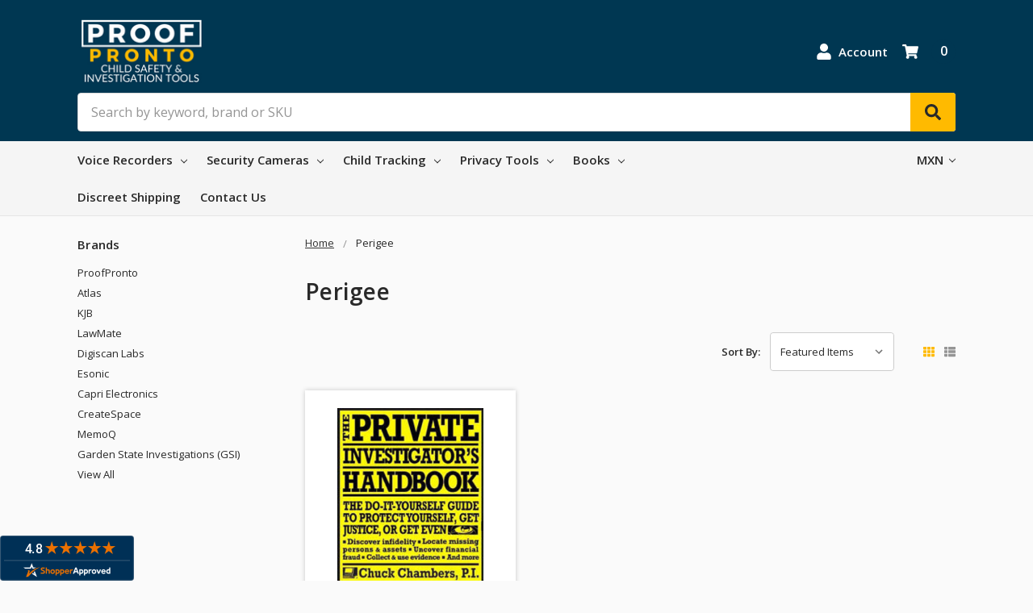

--- FILE ---
content_type: text/html; charset=UTF-8
request_url: https://proofpronto.com/brands/Perigee.html?setCurrencyId=5
body_size: 17645
content:

    
    





<!DOCTYPE html>
<html class="no-js" lang="en">
    <head>
        <title>Perigee Products - ProofPronto.com | Recorders &amp; Investigation Tools for Parental Monitoring</title>
        <link rel="dns-prefetch preconnect" href="https://cdn11.bigcommerce.com/s-snw9c80c" crossorigin><link rel="dns-prefetch preconnect" href="https://fonts.googleapis.com/" crossorigin><link rel="dns-prefetch preconnect" href="https://fonts.gstatic.com/" crossorigin>
        <meta name="keywords" content="Voice Activated Recorders, GPS Trackers, Nanny Cameras, Mini Recorders and investigation gear for Parental Monitoring."><link rel='canonical' href='https://proofpronto.com/brands/Perigee.html' /><meta name='platform' content='bigcommerce.stencil' />
        
        

        <link href="https://cdn11.bigcommerce.com/s-snw9c80c/product_images/ProofPronto%20favico%2048x48.png?t=1565642514" rel="shortcut icon">
        <meta name="viewport" content="width=device-width, initial-scale=1, maximum-scale=1">
        <meta name="ft-name" content="Camden B2B">
        <meta name="ft-version" content="1.0.1">

        <script>
            // Change document class from no-js to js so we can detect this in css
            document.documentElement.className = document.documentElement.className.replace('no-js', 'js');
        </script>

        <link href="https://fonts.googleapis.com/css?family=Open+Sans:600,400&display=swap" rel="stylesheet">
        <link data-stencil-stylesheet href="https://cdn11.bigcommerce.com/s-snw9c80c/stencil/c0fc6cb0-7031-0137-206f-0242ac110006/e/2564c230-277c-013d-2a1f-76acae28054a/css/theme-61d43f00-c4ff-0138-868c-0242ac110012.css" rel="stylesheet">

        <!-- Start Tracking Code for analytics_facebook -->

<script>
!function(f,b,e,v,n,t,s){if(f.fbq)return;n=f.fbq=function(){n.callMethod?n.callMethod.apply(n,arguments):n.queue.push(arguments)};if(!f._fbq)f._fbq=n;n.push=n;n.loaded=!0;n.version='2.0';n.queue=[];t=b.createElement(e);t.async=!0;t.src=v;s=b.getElementsByTagName(e)[0];s.parentNode.insertBefore(t,s)}(window,document,'script','https://connect.facebook.net/en_US/fbevents.js');

fbq('set', 'autoConfig', 'false', '1817972535163690');
fbq('dataProcessingOptions', ['LDU'], 0, 0);
fbq('init', '1817972535163690', {"external_id":"8ac2bfcc-fcf8-4881-9195-0876c1bee6d8"});
fbq('set', 'agent', 'bigcommerce', '1817972535163690');

function trackEvents() {
    var pathName = window.location.pathname;

    fbq('track', 'PageView', {}, "");

    // Search events start -- only fire if the shopper lands on the /search.php page
    if (pathName.indexOf('/search.php') === 0 && getUrlParameter('search_query')) {
        fbq('track', 'Search', {
            content_type: 'product_group',
            content_ids: [],
            search_string: getUrlParameter('search_query')
        });
    }
    // Search events end

    // Wishlist events start -- only fire if the shopper attempts to add an item to their wishlist
    if (pathName.indexOf('/wishlist.php') === 0 && getUrlParameter('added_product_id')) {
        fbq('track', 'AddToWishlist', {
            content_type: 'product_group',
            content_ids: []
        });
    }
    // Wishlist events end

    // Lead events start -- only fire if the shopper subscribes to newsletter
    if (pathName.indexOf('/subscribe.php') === 0 && getUrlParameter('result') === 'success') {
        fbq('track', 'Lead', {});
    }
    // Lead events end

    // Registration events start -- only fire if the shopper registers an account
    if (pathName.indexOf('/login.php') === 0 && getUrlParameter('action') === 'account_created') {
        fbq('track', 'CompleteRegistration', {}, "");
    }
    // Registration events end

    

    function getUrlParameter(name) {
        var cleanName = name.replace(/[\[]/, '\[').replace(/[\]]/, '\]');
        var regex = new RegExp('[\?&]' + cleanName + '=([^&#]*)');
        var results = regex.exec(window.location.search);
        return results === null ? '' : decodeURIComponent(results[1].replace(/\+/g, ' '));
    }
}

if (window.addEventListener) {
    window.addEventListener("load", trackEvents, false)
}
</script>
<noscript><img height="1" width="1" style="display:none" alt="null" src="https://www.facebook.com/tr?id=1817972535163690&ev=PageView&noscript=1&a=plbigcommerce1.2&eid="/></noscript>

<!-- End Tracking Code for analytics_facebook -->

<!-- Start Tracking Code for analytics_googleanalytics4 -->

<script data-cfasync="false" src="https://cdn11.bigcommerce.com/shared/js/google_analytics4_bodl_subscribers-358423becf5d870b8b603a81de597c10f6bc7699.js" integrity="sha256-gtOfJ3Avc1pEE/hx6SKj/96cca7JvfqllWA9FTQJyfI=" crossorigin="anonymous"></script>
<script data-cfasync="false">
  (function () {
    window.dataLayer = window.dataLayer || [];

    function gtag(){
        dataLayer.push(arguments);
    }

    function initGA4(event) {
         function setupGtag() {
            function configureGtag() {
                gtag('js', new Date());
                gtag('set', 'developer_id.dMjk3Nj', true);
                gtag('config', 'G-NSREJZ3TE7');
            }

            var script = document.createElement('script');

            script.src = 'https://www.googletagmanager.com/gtag/js?id=G-NSREJZ3TE7';
            script.async = true;
            script.onload = configureGtag;

            document.head.appendChild(script);
        }

        setupGtag();

        if (typeof subscribeOnBodlEvents === 'function') {
            subscribeOnBodlEvents('G-NSREJZ3TE7', false);
        }

        window.removeEventListener(event.type, initGA4);
    }

    

    var eventName = document.readyState === 'complete' ? 'consentScriptsLoaded' : 'DOMContentLoaded';
    window.addEventListener(eventName, initGA4, false);
  })()
</script>

<!-- End Tracking Code for analytics_googleanalytics4 -->

<!-- Start Tracking Code for analytics_siteverification -->

<script async src="https://www.googletagmanager.com/gtag/js?id=UA-2830038-2"></script>
<script>
window.dataLayer = window.dataLayer || [];
function gtag(){dataLayer.push(arguments);}
gtag('js', new Date());
gtag('config', 'AW-1054350113');

function trackEcommerce() {
    function gaAddTrans(orderID, store, total, tax, shipping, city, state, country, currency, channelInfo) {
        var transaction = {
            id: orderID,
            affiliation: store,
            revenue: total,
            tax: tax,
            shipping: shipping,
            city: city,
            state: state,
            country: country
        };

        if (currency) {
            transaction.currency = currency;
        }

        ga('ecommerce:addTransaction', transaction);
    }
    
    function gaAddItems(orderID, sku, product, variation, price, qty) {
        ga('ecommerce:addItem', {
            id: orderID,
            sku: sku,
            name: product,
            category: variation,
            price: price,
            quantity: qty
        });
    }

    function gaTrackTrans() {
        ga('ecommerce:send');
    }

    function gtagAddTrans(orderID, store, total, tax, shipping, city, state, country, currency, channelInfo) {
        this.transaction = {
            transaction_id: orderID,
            affiliation: store,
            value: total,
            tax: tax,
            shipping: shipping,
            items: []
        };

        if (currency) {
            this.transaction.currency = currency;
        }
    }

    function gtagAddItem(orderID, sku, product, variation, price, qty) {
        this.transaction.items.push({
            id: sku,
            name: product,
            category: variation,
            price: price,
            quantity: qty
        });
    }

    function gtagTrackTrans() {
        gtag('event', 'purchase', this.transaction);
        gtag('event', 'conversion', {
            'send_to': 'AW-1054350113/pR7kCJHl2nUQobbg9gM',
            'value': this.transaction.value,
            'transaction_id': this.transaction.transaction_id,
        });
        this.transaction = null;
    }

    if (typeof gtag === 'function') {
        this._addTrans = gtagAddTrans;
        this._addItem = gtagAddItem;
        this._trackTrans = gtagTrackTrans;
    } else if (typeof ga === 'function') {
        this._addTrans = gaAddTrans;
        this._addItem = gaAddItems;
        this._trackTrans = gaTrackTrans;
    }
}

var pageTracker = new trackEcommerce();

</script>  



<script type='text/javascript'>
var script = document.createElement('script');
script.async = true; script.type = 'text/javascript';
var target = 'https://www.clickcease.com/monitor/stat.js';
script.src = target;
var elem = document.head;
elem.appendChild(script);
</script>
<noscript><a href='https://www.clickcease.com'><img src='https://monitor.clickcease.com/stats/stats.aspx' alt='Click Fraud Protection'/></a></noscript>




<meta name="facebook-domain-verification" content="bzqcennwfrnesyg88104b95lnd8sz5" />

<meta name="google-site-verification" content="5efiUovsdZRMfYonaBLLfN3zXzgwUH4W2KSLGFSQ83E" />

<meta name="msvalidate.01" content="3223A4255DA7D2C1AAB711DD412DFA31" />

<meta name="p:domain_verify" content="a3bfe45f8d5f084ff2b9e1b7b7fc35c6"/>

<!-- End Tracking Code for analytics_siteverification -->


<script type="text/javascript" src="https://checkout-sdk.bigcommerce.com/v1/loader.js" defer ></script>
<!-- Start of LiveChat (www.livechatinc.com) code -->
<script type="text/javascript">
window.__lc = window.__lc || {};
window.__lc.license = 10184527;
(function() {
  var lc = document.createElement('script'); lc.type = 'text/javascript'; lc.async = true;
  lc.src = ('https:' == document.location.protocol ? 'https://' : 'http://') + 'cdn.livechatinc.com/tracking.js';
  var s = document.getElementsByTagName('script')[0]; s.parentNode.insertBefore(lc, s);
})();
</script>
<noscript>
<a href="https://www.livechatinc.com/chat-with/10184527/">Chat with us</a>,
powered by <a href="https://www.livechatinc.com/?welcome" rel="noopener" target="_blank">LiveChat</a>
</noscript>
<!-- End of LiveChat code -->
<script type="text/javascript">
var BCData = {};
</script>
<script>var _d_site = _d_site || 'F266F4A4813A947D3963C0FA';</script><script id="wsa-rich-snippets-1-intro">
/*
    Web Site Advantage: SEO Rich Snippets App 1 [2.58.60667]
    https://bigcommerce.websiteadvantage.com.au/rich-snippets/
    Copyright (C) 2019 - 2025 Web Site Advantage
*/
</script>
<script type="application/ld+json" id="wsa-rich-snippets-jsonld-graph">{"@context":"https://schema.org","@graph":[{"isPartOf":{"@id":"https://proofpronto.com/#WebSite","@type":"WebSite"},"publisher":{"@id":"https://proofpronto.com/#Business"},"@id":"https://proofpronto.com/brands/Perigee.html#WebPage","url":"https://proofpronto.com/brands/Perigee.html","name":"Perigee","mainEntity":[{"@type":"Brand","@id":"https://proofpronto.com/brands/Perigee.html#Brand","url":"https://proofpronto.com/brands/Perigee.html","name":"Perigee" }],"@type":"CollectionPage" },{"url":"https://proofpronto.com/","name":"ProofPronto.com | Recorders & Investigation Tools for Parental Monitoring","@type":"Organization","@id":"https://proofpronto.com/#Business"},{"@id":"https://proofpronto.com/#WebSite","url":"https://proofpronto.com/","name":"ProofPronto.com | Recorders & Investigation Tools for Parental Monitoring","publisher":{"@id":"https://proofpronto.com/#Business"},"@type":"WebSite"}] }</script>
<script data-cfasync="false" id="wsa-rich-snippets-javascript">var webSiteAdvantage=webSiteAdvantage||{};webSiteAdvantage.momentnow='2026-01-31T22:23:46+00:00';function wsa_error(m){console.error('SEO Rich Snippets: '+m,arguments)};function wsa_tryCatch(m,f){try{f()}catch(e){wsa_error(m,e)}};webSiteAdvantage.richSnippetsApp=["snw9c80c","proofpronto.com",1694,"snw9c80c",""];webSiteAdvantage.bcReviews=true;webSiteAdvantage.classyUnicode=webSiteAdvantage.classyUnicode||{};webSiteAdvantage.classyUnicode.options={querySelector:'.classyunicode,title,h1,h2,h3,h4,h5,.breadcrumb-label,.navPages-action,.footer-info-list,script[type="application/ld+json"]',processMetaTags:true};window.classySchemaOptions=window.classySchemaOptions||{};window.classySchemaOptions.scriptIdBase='wsa-rich-snippets-jsonld-classyschema-';window.classySchemaOptions.classNamePrefixes=["classyschema-","wsa-"];window.classySchemaOptions.customCssSelectors={"howto-name":"h1.page-heading"};webSiteAdvantage.classyCleanUp=webSiteAdvantage.classyCleanUp||{};webSiteAdvantage.classyCleanUp.options={removeMicrodata:true,removeJsonLd:true,removeDynamicJsonLd:false,removeJsonLdRegexExcludeIdPatterns:['^wsa-rich-snippets-.*$','reviewsWidgetProductSnippets'],removeJsonLdRegexExcludeClassPatterns:['^jdgm-.*$']};!function(d){var s=d.createElement('script');s.src='https://classyschema.org/2_15/faq_video_howto_unicode_cleanup.min.js';s.async=true;s.setAttribute('fetchpriority','high');d.getElementsByTagName('head')[0].appendChild(s)}(document);</script>

<script id="wsa-rich-snippets-2-intro">
/*
    Web Site Advantage: SEO Rich Snippets App 2 [2.58.60668]
    https://bigcommerce.websiteadvantage.com.au/rich-snippets/
    Copyright (C) 2019 - 2025 Web Site Advantage
*/
</script>
<script type="application/ld+json" id="wsa-rich-snippets-jsonld-product"></script>

 <script data-cfasync="false" src="https://microapps.bigcommerce.com/bodl-events/1.9.4/index.js" integrity="sha256-Y0tDj1qsyiKBRibKllwV0ZJ1aFlGYaHHGl/oUFoXJ7Y=" nonce="" crossorigin="anonymous"></script>
 <script data-cfasync="false" nonce="">

 (function() {
    function decodeBase64(base64) {
       const text = atob(base64);
       const length = text.length;
       const bytes = new Uint8Array(length);
       for (let i = 0; i < length; i++) {
          bytes[i] = text.charCodeAt(i);
       }
       const decoder = new TextDecoder();
       return decoder.decode(bytes);
    }
    window.bodl = JSON.parse(decodeBase64("[base64]"));
 })()

 </script>

<script nonce="">
(function () {
    var xmlHttp = new XMLHttpRequest();

    xmlHttp.open('POST', 'https://bes.gcp.data.bigcommerce.com/nobot');
    xmlHttp.setRequestHeader('Content-Type', 'application/json');
    xmlHttp.send('{"store_id":"1005184","timezone_offset":"-4.0","timestamp":"2026-01-31T22:23:46.28324400Z","visit_id":"aab8662b-a07d-4819-a467-d0570ef2a0c7","channel_id":1}');
})();
</script>

        

        
        
        
        
        
        
        
        
        <!-- snippet location htmlhead -->
         <meta name="facebook-domain-verification" content="bzqcennwfrnesyg88104b95lnd8sz5" />
    </head>
    <body>
        <!-- snippet location header -->
        <svg data-src="https://cdn11.bigcommerce.com/s-snw9c80c/stencil/c0fc6cb0-7031-0137-206f-0242ac110006/e/2564c230-277c-013d-2a1f-76acae28054a/img/icon-sprite.svg" class="icons-svg-sprite"></svg>


        <header class="header  header--gift-certificate-disabled   " role="banner">
  <div class="header__inner">
    <a href="#" class="mobileMenu-toggle " data-mobile-menu-toggle="menu">
        <span class="mobileMenu-toggleIcon">Toggle menu</span>
    </a>

    <div class="header-logo  header-logo--image   header-logo--center   ">
        <a href="https://proofpronto.com/" >
            <span class="header-logo-text">
                <img class="header-logo-image" src="https://cdn11.bigcommerce.com/s-snw9c80c/images/stencil/160x80/_pp_logo_7-2020_320x160_normal_1596818920__82909.original.png" alt="ProofPronto.com | Recorders &amp; Investigation Tools for Parental Monitoring" title="ProofPronto.com | Recorders &amp; Investigation Tools for Parental Monitoring">
            </span>
</a>
    </div>

    <div class="search search--no-quick-add-sku" id="quickSearch" aria-hidden="true" tabindex="-1" data-prevent-quick-search-close>
        <!-- snippet location forms_search -->
<form class="form" action="/search.php">
    <fieldset class="form-fieldset">
        <div class="form-field">
            <label class="is-srOnly" for="search_query">Search</label>
            <input class="form-input" data-search-quick name="search_query" id="search_query" data-error-message="Search field cannot be empty." placeholder="Search by keyword, brand or SKU" autocomplete="off" autocorrect="off">
            <button type="submit" class="search-button" type="submit">
                <div class="search-button-icon">
                    <svg>
                        <use xlink:href="#icon-search"></use>
                    </svg>
                </div>
            </button>
        </div>
    </fieldset>
</form>
<section class="quickSearchResults" data-bind="html: results"></section>
    </div>

    <nav class="navUser sticky">
    <ul class="navUser-section navUser-section--alt">
        <li class="navUser-item navUser-item--account">
            <a class="navUser-action " href="/account.php" ><span class="top-utilities-icon"><svg><use xlink:href="#icon-user"></use></svg></span><span class="navUser-text"> Account</span> </a>
        </li>
    </ul>
</nav>


    <div class="navUser-item navUser-item--cart">
    <a
        class="navUser-action"
        data-cart-preview
        data-dropdown="cart-preview-dropdown"
        data-options="align:right"
        href="/cart.php">
        <span class="navUser-item-cartLabel"><span class="top-utilities-icon"><svg><use xlink:href="#icon-shopping-cart"></use></svg></span><span class="cartLabel"></span></span> <span class="countPill countPill--positive cart-quantity">0</span>
    </a>

    <div class="dropdown-menu" id="cart-preview-dropdown" data-dropdown-content aria-autoclose="false" aria-hidden="true">
        <div class="side-cart side-cart-container">
            <div class="side-cart-title">Your Cart</div>
            <div class="side-cart-content"></div>
            <div class="side-cart-details"></div>
            <div class="side-cart-actions"></div>
        </div>
    </div>
</div>

    <div data-content-region="header_bottom"></div>
  </div>
  <div class="header__bottom-nav ">
    <div class="header__bottom-nav-inner">
      <div class="navPages-container " id="menu" data-menu>
          <nav class="navPages " data-options="">
    <ul class="navPages-list navPages-list-depth-max simple">
                        <li class="navPages-item">
                                <a class="navPages-action navPages-action-depth-max has-subMenu is-root" href="https://proofpronto.com/voice-recorders/" data-collapsible="navPages-96">
        Voice Recorders <i class="icon navPages-action-moreIcon" aria-hidden="true"><svg><use xlink:href="#icon-chevron-down" /></svg></i>
    </a>
    <div class="navPage-subMenu navPage-subMenu-horizontal" id="navPages-96" aria-hidden="true" tabindex="-1">
    <ul class="navPage-subMenu-list">
        <li class="navPage-subMenu-item-parent">
            <a class="navPage-subMenu-action navPages-action navPages-action-depth-max" href="https://proofpronto.com/voice-recorders/">All Voice Recorders</a>
        </li>
            <li class="navPage-subMenu-item-child">
                    <a class="navPage-subMenu-action navPages-action" href="https://proofpronto.com/usb-drive-voice-recorders/">USB Drive Voice Recorders</a>
            </li>
            <li class="navPage-subMenu-item-child">
                    <a class="navPage-subMenu-action navPages-action" href="https://proofpronto.com/pen-voice-recorders/">Pen Voice Recorders</a>
            </li>
            <li class="navPage-subMenu-item-child">
                    <a class="navPage-subMenu-action navPages-action" href="https://proofpronto.com/long-duration-voice-recorders/">Long Duration Voice Recorders</a>
            </li>
            <li class="navPage-subMenu-item-child">
                    <a class="navPage-subMenu-action navPages-action" href="https://proofpronto.com/keychain-voice-recorders/">Keychain Voice Recorders</a>
            </li>
            <li class="navPage-subMenu-item-child">
                    <a class="navPage-subMenu-action navPages-action" href="https://proofpronto.com/phone-call-recorders/">Phone Call Recorders</a>
            </li>
            <li class="navPage-subMenu-item-child">
                    <a class="navPage-subMenu-action navPages-action" href="https://proofpronto.com/listening-devices/">Listening Devices</a>
            </li>
            <li class="navPage-subMenu-item-child">
                    <a class="navPage-subMenu-action navPages-action" href="https://proofpronto.com/voice-activated-recorders/">Voice Activated Recorders</a>
            </li>
            <li class="navPage-subMenu-item-child">
                    <a class="navPage-subMenu-action navPages-action" href="https://proofpronto.com/voice-recorder-accessories/">Voice Recorder Accessories</a>
            </li>
    </ul>
</div>
                        </li>
                        <li class="navPages-item">
                                <a class="navPages-action navPages-action-depth-max has-subMenu is-root" href="https://proofpronto.com/security-cameras/" data-collapsible="navPages-95">
        Security Cameras <i class="icon navPages-action-moreIcon" aria-hidden="true"><svg><use xlink:href="#icon-chevron-down" /></svg></i>
    </a>
    <div class="navPage-subMenu navPage-subMenu-horizontal" id="navPages-95" aria-hidden="true" tabindex="-1">
    <ul class="navPage-subMenu-list">
        <li class="navPage-subMenu-item-parent">
            <a class="navPage-subMenu-action navPages-action navPages-action-depth-max" href="https://proofpronto.com/security-cameras/">All Security Cameras</a>
        </li>
            <li class="navPage-subMenu-item-child">
                    <a class="navPage-subMenu-action navPages-action" href="https://proofpronto.com/portable-cameras/">Portable Cameras</a>
            </li>
            <li class="navPage-subMenu-item-child">
                    <a class="navPage-subMenu-action navPages-action" href="https://proofpronto.com/cameras-for-home/">Cameras for Home</a>
            </li>
            <li class="navPage-subMenu-item-child">
                    <a class="navPage-subMenu-action navPages-action" href="https://proofpronto.com/cameras-for-the-office/">Cameras for the Office</a>
            </li>
            <li class="navPage-subMenu-item-child">
                    <a class="navPage-subMenu-action navPages-action" href="https://proofpronto.com/wifi-streaming-cameras/">Live Streaming Cameras</a>
            </li>
            <li class="navPage-subMenu-item-child">
                    <a class="navPage-subMenu-action navPages-action" href="https://proofpronto.com/cameras-for-cars-auto/">Cameras for Cars &amp; Auto</a>
            </li>
            <li class="navPage-subMenu-item-child">
                    <a class="navPage-subMenu-action navPages-action" href="https://proofpronto.com/body-cameras/">Body Cameras</a>
            </li>
    </ul>
</div>
                        </li>
                        <li class="navPages-item">
                                <a class="navPages-action navPages-action-depth-max has-subMenu is-root" href="https://proofpronto.com/gps-tracking-devices/" data-collapsible="navPages-60">
        Child Tracking <i class="icon navPages-action-moreIcon" aria-hidden="true"><svg><use xlink:href="#icon-chevron-down" /></svg></i>
    </a>
    <div class="navPage-subMenu navPage-subMenu-horizontal" id="navPages-60" aria-hidden="true" tabindex="-1">
    <ul class="navPage-subMenu-list">
        <li class="navPage-subMenu-item-parent">
            <a class="navPage-subMenu-action navPages-action navPages-action-depth-max" href="https://proofpronto.com/gps-tracking-devices/">All Child Tracking</a>
        </li>
            <li class="navPage-subMenu-item-child">
                    <a class="navPage-subMenu-action navPages-action" href="https://proofpronto.com/gps-loggers-no-fee/">GPS Loggers with no fees</a>
            </li>
            <li class="navPage-subMenu-item-child">
                    <a class="navPage-subMenu-action navPages-action" href="https://proofpronto.com/gps-trackers-live/">Live GPS Trackers</a>
            </li>
    </ul>
</div>
                        </li>
                        <li class="navPages-item">
                                <a class="navPages-action navPages-action-depth-max has-subMenu is-root" href="https://proofpronto.com/privacy-protection-tools-products/" data-collapsible="navPages-97">
        Privacy Tools <i class="icon navPages-action-moreIcon" aria-hidden="true"><svg><use xlink:href="#icon-chevron-down" /></svg></i>
    </a>
    <div class="navPage-subMenu navPage-subMenu-horizontal" id="navPages-97" aria-hidden="true" tabindex="-1">
    <ul class="navPage-subMenu-list">
        <li class="navPage-subMenu-item-parent">
            <a class="navPage-subMenu-action navPages-action navPages-action-depth-max" href="https://proofpronto.com/privacy-protection-tools-products/">All Privacy Tools</a>
        </li>
            <li class="navPage-subMenu-item-child">
                    <a class="navPage-subMenu-action navPages-action" href="https://proofpronto.com/bug-detectors/">Bug Detectors</a>
            </li>
            <li class="navPage-subMenu-item-child">
                    <a class="navPage-subMenu-action navPages-action" href="https://proofpronto.com/camera-finders/">Camera Finders</a>
            </li>
            <li class="navPage-subMenu-item-child">
                    <a class="navPage-subMenu-action navPages-action" href="https://proofpronto.com/conversation-protection/">Conversation Protection</a>
            </li>
            <li class="navPage-subMenu-item-child">
                    <a class="navPage-subMenu-action navPages-action" href="https://proofpronto.com/countermeasure-sets/">Countermeasure Sets</a>
            </li>
    </ul>
</div>
                        </li>
                        <li class="navPages-item">
                                <a class="navPages-action navPages-action-depth-max has-subMenu is-root" href="https://proofpronto.com/books-on-investigation/" data-collapsible="navPages-83">
        Books <i class="icon navPages-action-moreIcon" aria-hidden="true"><svg><use xlink:href="#icon-chevron-down" /></svg></i>
    </a>
    <div class="navPage-subMenu navPage-subMenu-horizontal" id="navPages-83" aria-hidden="true" tabindex="-1">
    <ul class="navPage-subMenu-list">
        <li class="navPage-subMenu-item-parent">
            <a class="navPage-subMenu-action navPages-action navPages-action-depth-max" href="https://proofpronto.com/books-on-investigation/">All Books</a>
        </li>
            <li class="navPage-subMenu-item-child">
                    <a class="navPage-subMenu-action navPages-action" href="https://proofpronto.com/child-teen-safety/">Child &amp; Teen Safety</a>
            </li>
            <li class="navPage-subMenu-item-child">
                    <a class="navPage-subMenu-action navPages-action" href="https://proofpronto.com/criminal-investigation/">Criminal Investigation</a>
            </li>
            <li class="navPage-subMenu-item-child">
                    <a class="navPage-subMenu-action navPages-action" href="https://proofpronto.com/elder-abuse/">Elder Abuse</a>
            </li>
            <li class="navPage-subMenu-item-child">
                    <a class="navPage-subMenu-action navPages-action" href="https://proofpronto.com/professional-investigation/">Professional Investigation</a>
            </li>
            <li class="navPage-subMenu-item-child">
                    <a class="navPage-subMenu-action navPages-action" href="https://proofpronto.com/workplace-investigations/">Workplace Investigations</a>
            </li>
    </ul>
</div>
                        </li>
                        <li class="navPages-item">
                                <a class="navPages-action" href="https://proofpronto.com/shipping-info/">Discreet Shipping</a>
                        </li>
                        <li class="navPages-item">
                                <a class="navPages-action" href="https://proofpronto.com/contact-us-here/">Contact Us</a>
                        </li>
    </ul>
    <ul class="navPages-list navPages-list--user">
            <li class="navPages-item">
                <a class="navPages-action has-subMenu" href="#" data-collapsible="navPages-currency" aria-controls="navPages-currency" aria-expanded="false">
                    MXN <i class="icon navPages-action-moreIcon" aria-hidden="true"><svg><use xmlns:xlink="http://www.w3.org/1999/xlink" xlink:href="#icon-chevron-down"></use></svg></i>
                </a>
                <div class="navPage-subMenu" id="navPages-currency" aria-hidden="true" tabindex="-1">
                    <ul class="navPage-subMenu-list">
                            <li class="navPage-subMenu-item currency-menu-item">
                                <img src="https://cdn11.bigcommerce.com/s-snw9c80c/lib/flags/us.gif" border="0" alt="" role="presentation" />
                                <a class="navPage-subMenu-action navPages-action" href="https://proofpronto.com/brands/Perigee.html?setCurrencyId=1">
                                        US Dollars
                                </a>
                            </li>
                            <li class="navPage-subMenu-item currency-menu-item">
                                <img src="https://cdn11.bigcommerce.com/s-snw9c80c/lib/flags/au.gif" border="0" alt="" role="presentation" />
                                <a class="navPage-subMenu-action navPages-action" href="https://proofpronto.com/brands/Perigee.html?setCurrencyId=2">
                                        Australian Dollar
                                </a>
                            </li>
                            <li class="navPage-subMenu-item currency-menu-item">
                                <img src="https://cdn11.bigcommerce.com/s-snw9c80c/lib/flags/regions/eu.gif" border="0" alt="" role="presentation" />
                                <a class="navPage-subMenu-action navPages-action" href="https://proofpronto.com/brands/Perigee.html?setCurrencyId=3">
                                        Euro
                                </a>
                            </li>
                            <li class="navPage-subMenu-item currency-menu-item">
                                <img src="https://cdn11.bigcommerce.com/s-snw9c80c/lib/flags/jp.gif" border="0" alt="" role="presentation" />
                                <a class="navPage-subMenu-action navPages-action" href="https://proofpronto.com/brands/Perigee.html?setCurrencyId=4">
                                        Japanese Yen
                                </a>
                            </li>
                            <li class="navPage-subMenu-item currency-menu-item">
                                <img src="https://cdn11.bigcommerce.com/s-snw9c80c/lib/flags/mx.gif" border="0" alt="" role="presentation" />
                                <a class="navPage-subMenu-action navPages-action" href="https://proofpronto.com/brands/Perigee.html?setCurrencyId=5">
                                        <strong>Mexican Peso</strong>
                                </a>
                            </li>
                            <li class="navPage-subMenu-item currency-menu-item">
                                <img src="https://cdn11.bigcommerce.com/s-snw9c80c/lib/flags/br.gif" border="0" alt="" role="presentation" />
                                <a class="navPage-subMenu-action navPages-action" href="https://proofpronto.com/brands/Perigee.html?setCurrencyId=7">
                                        Brazilian Real
                                </a>
                            </li>
                            <li class="navPage-subMenu-item currency-menu-item">
                                <img src="https://cdn11.bigcommerce.com/s-snw9c80c/lib/flags/ca.gif" border="0" alt="" role="presentation" />
                                <a class="navPage-subMenu-action navPages-action" href="https://proofpronto.com/brands/Perigee.html?setCurrencyId=8">
                                        Canadian Dollar
                                </a>
                            </li>
                            <li class="navPage-subMenu-item currency-menu-item">
                                <img src="https://cdn11.bigcommerce.com/s-snw9c80c/lib/flags/ph.gif" border="0" alt="" role="presentation" />
                                <a class="navPage-subMenu-action navPages-action" href="https://proofpronto.com/brands/Perigee.html?setCurrencyId=10">
                                        Philippine Peso
                                </a>
                            </li>
                            <li class="navPage-subMenu-item currency-menu-item">
                                <img src="https://cdn11.bigcommerce.com/s-snw9c80c/lib/flags/sg.gif" border="0" alt="" role="presentation" />
                                <a class="navPage-subMenu-action navPages-action" href="https://proofpronto.com/brands/Perigee.html?setCurrencyId=11">
                                        Singapore Dollar
                                </a>
                            </li>
                    </ul>
                </div>
            </li>
            <li class="navPages-item">
                <a class="navPages-action" href="/login.php">Sign in</a>
                    or <a class="navPages-action" href="/login.php?action=create_account">Register</a>
            </li>
    </ul>
</nav>
      </div>
      <nav class="navUser sticky">
    <ul class="navUser-section">
            <li class="navUser-item">
        <a class="navUser-action has-dropdown" href="#" data-dropdown="currencySelection" aria-controls="currencySelection" aria-expanded="false">
            MXN <i class="icon" aria-hidden="true"><svg><use xlink:href="#icon-chevron-down" /></svg></i>
        </a>
        <ul class="dropdown-menu dropdown-menu--arrow-right" id="currencySelection" data-dropdown-content aria-hidden="true" tabindex="-1">
            <li class="dropdown-menu-item currency-menu-item">
                <img src="https://cdn11.bigcommerce.com/s-snw9c80c/lib/flags/us.gif" border="0" alt="" role="presentation" />
                <a href="https://proofpronto.com/brands/Perigee.html?setCurrencyId=1">
                    US Dollars
                </a>
            </li>
            <li class="dropdown-menu-item currency-menu-item">
                <img src="https://cdn11.bigcommerce.com/s-snw9c80c/lib/flags/au.gif" border="0" alt="" role="presentation" />
                <a href="https://proofpronto.com/brands/Perigee.html?setCurrencyId=2">
                    Australian Dollar
                </a>
            </li>
            <li class="dropdown-menu-item currency-menu-item">
                <img src="https://cdn11.bigcommerce.com/s-snw9c80c/lib/flags/regions/eu.gif" border="0" alt="" role="presentation" />
                <a href="https://proofpronto.com/brands/Perigee.html?setCurrencyId=3">
                    Euro
                </a>
            </li>
            <li class="dropdown-menu-item currency-menu-item">
                <img src="https://cdn11.bigcommerce.com/s-snw9c80c/lib/flags/jp.gif" border="0" alt="" role="presentation" />
                <a href="https://proofpronto.com/brands/Perigee.html?setCurrencyId=4">
                    Japanese Yen
                </a>
            </li>
            <li class="dropdown-menu-item currency-menu-item">
                <img src="https://cdn11.bigcommerce.com/s-snw9c80c/lib/flags/mx.gif" border="0" alt="" role="presentation" />
                <a href="https://proofpronto.com/brands/Perigee.html?setCurrencyId=5">
                    <strong>Mexican Peso</strong>
                </a>
            </li>
            <li class="dropdown-menu-item currency-menu-item">
                <img src="https://cdn11.bigcommerce.com/s-snw9c80c/lib/flags/br.gif" border="0" alt="" role="presentation" />
                <a href="https://proofpronto.com/brands/Perigee.html?setCurrencyId=7">
                    Brazilian Real
                </a>
            </li>
            <li class="dropdown-menu-item currency-menu-item">
                <img src="https://cdn11.bigcommerce.com/s-snw9c80c/lib/flags/ca.gif" border="0" alt="" role="presentation" />
                <a href="https://proofpronto.com/brands/Perigee.html?setCurrencyId=8">
                    Canadian Dollar
                </a>
            </li>
            <li class="dropdown-menu-item currency-menu-item">
                <img src="https://cdn11.bigcommerce.com/s-snw9c80c/lib/flags/ph.gif" border="0" alt="" role="presentation" />
                <a href="https://proofpronto.com/brands/Perigee.html?setCurrencyId=10">
                    Philippine Peso
                </a>
            </li>
            <li class="dropdown-menu-item currency-menu-item">
                <img src="https://cdn11.bigcommerce.com/s-snw9c80c/lib/flags/sg.gif" border="0" alt="" role="presentation" />
                <a href="https://proofpronto.com/brands/Perigee.html?setCurrencyId=11">
                    Singapore Dollar
                </a>
            </li>
        </ul>
    </li>
    </ul>
</nav>
    </div>
  </div>

</header>
            <div class="body " data-currency-code="MXN">
     
    <div class="container category category--grid">
            <ul class="breadcrumbs" itemscope itemtype="http://schema.org/BreadcrumbList">
        <li class="breadcrumb " itemprop="itemListElement" itemscope itemtype="http://schema.org/ListItem">
                <a href="https://proofpronto.com/" class="breadcrumb-label" itemprop="item"><span itemprop="name">Home</span></a>
            <meta itemprop="position" content="1" />
        </li>
        <li class="breadcrumb is-active" itemprop="itemListElement" itemscope itemtype="http://schema.org/ListItem">
                <meta itemprop="item" content="https://proofpronto.com/brands/Perigee.html">
                <span class="breadcrumb-label" itemprop="name">Perigee</span>
            <meta itemprop="position" content="2" />
        </li>
</ul>

    <div class="category__header">
        <h1 class="category__title">Perigee</h1>
    </div>

    <!-- snippet location brand -->

    <aside class="page-sidebar" id="faceted-search-container">
        <nav>
        <div class="sidebarBlock">
            <h5 class="sidebarBlock-heading">Brands</h5>
            <ul class="navList">
                    <li class="navList-item">
                        <a class="navList-action" href="https://proofpronto.com/brands/ProofPronto.html">ProofPronto</a>
                    </li>
                    <li class="navList-item">
                        <a class="navList-action" href="https://proofpronto.com/atlas/">Atlas</a>
                    </li>
                    <li class="navList-item">
                        <a class="navList-action" href="https://proofpronto.com/kjb/">KJB</a>
                    </li>
                    <li class="navList-item">
                        <a class="navList-action" href="https://proofpronto.com/lawmate/">LawMate</a>
                    </li>
                    <li class="navList-item">
                        <a class="navList-action" href="https://proofpronto.com/brands/Digiscan-Labs.html">Digiscan Labs</a>
                    </li>
                    <li class="navList-item">
                        <a class="navList-action" href="https://proofpronto.com/brands/Esonic.html">Esonic</a>
                    </li>
                    <li class="navList-item">
                        <a class="navList-action" href="https://proofpronto.com/brands/Capri-Electronics.html">Capri Electronics</a>
                    </li>
                    <li class="navList-item">
                        <a class="navList-action" href="https://proofpronto.com/brands/CreateSpace.html">CreateSpace</a>
                    </li>
                    <li class="navList-item">
                        <a class="navList-action" href="https://proofpronto.com/brands/MemoQ.html">MemoQ</a>
                    </li>
                    <li class="navList-item">
                        <a class="navList-action" href="https://proofpronto.com/brands/Garden-State-Investigations-%28GSI%29.html">Garden State Investigations (GSI)</a>
                    </li>
                <li class="navList-item">
                    <a class="navList-action" href="https://proofpronto.com/brands/">View All</a>
                </li>
            </ul>
        </div>
</nav>
    </aside>

    <div class="category-options">
        <form class="actionBar" method="get" data-sort-by>
    <div class="form-fieldset actionBar-section">
    <label class="form-label" for="sort">Sort By:</label>
    <div class="form-field">
        <select class="form-select form-select--small" name="sort" id="sort">
            <option value="featured" >Featured Items</option>
            <option value="newest" >Newest Items</option>
            <option value="bestselling" >Best Selling</option>
            <option value="alphaasc" >A to Z</option>
            <option value="alphadesc" >Z to A</option>
            <option value="avgcustomerreview" >By Review</option>
            <option value="priceasc" >Price: Ascending</option>
            <option value="pricedesc" >Price: Descending</option>
        </select>
    </div>
</div>
</form>
        <div class="show-style">
                            <div class="grid-list-switcher">
    <a href="#" class="switcher switch-grid" data-display-switch="grid">
        <svg aria-hidden="true">
            <use xlink:href="#icon-th"></use>
        </svg>
    </a>
    <a href="#" class="switcher switch-list" data-display-switch="list">
        <svg aria-hidden="true">
            <use xlink:href="#icon-th-list"></use>
        </svg>
    </a>
</div>
        </div>
    </div>

    <div class="page page--grid">
        <main class="page-content" id="product-listing-container">
                <div  class="productCategoryCompare">
        <ul class="productCards productCards--grid">
        <li class="productCard productCard--grid">
            <article class="card card--cart-disabled  " >

    <figure class="card-figure">
        <div class="card-tags">
        </div>
            <a class="card-figure-link" href="https://proofpronto.com/books/the-private-investigators-handbook/" >
                <div class="card-img-container">
                    <img class="card-image lazyload" data-sizes="auto" src="https://cdn11.bigcommerce.com/s-snw9c80c/stencil/c0fc6cb0-7031-0137-206f-0242ac110006/e/2564c230-277c-013d-2a1f-76acae28054a/img/loading.svg" data-src="https://cdn11.bigcommerce.com/s-snw9c80c/images/stencil/500x659/products/534/915/The_Private_Investigator_Handbook__29922.1502128223.jpg?c=2" alt="The Private Investigator&#x27;s Handbook" title="The Private Investigator&#x27;s Handbook">
                </div>
            </a>
        <figcaption class="card-figcaption">
            <div class="card-figcaption-body">
            </div>
        </figcaption>
    </figure>
    <div class="card-section card-section--body">
            <div class="card-brandwrap">
                    <p class="card-text card-text--brand" data-test-info-type="brandName">Perigee</p>
                    <p class="card-text card-text--sku">SKU: 978-0399531699</p>
            </div>
        <h4 class="card-title">
                <a href="https://proofpronto.com/books/the-private-investigators-handbook/" >The Private Investigator&#x27;s Handbook</a>
        </h4>

</div>
<div class="card-section-rightWrapper">
        <div class="card-section card-section--price">
            <div class="card-text card-text--price" data-test-info-type="price">
                    
        <div class="price-section" style="display: none;">
            <div class="price-section--label">
                Retail:
            </div>

            <div class="price-section--wrapper">
                    <div class="price-section--withoutTax rrp-price--withoutTax">
                        <span data-product-rrp-price-without-tax class="price price--rrp">
                            
                        </span>
                    </div>
            </div>
        </div>
        <div class="price-section" style="display: none;">
            <div class="price-section--label price--sale-label">
                Was:
            </div>

            <div class="price-section--wrapper">
                    <div class="price-section--withoutTax non-sale-price--withoutTax">
                        <span data-product-non-sale-price-without-tax class="price price--non-sale">
                            
                        </span>
                    </div>
            </div>
        </div>
        <div class="price-section">
            <div class="price-section--label" style="display: none;">
                <span class="price-label" >
                    Price
                </span>
                <span class="price-now-label">
                    Now
                </span>
            </div>
            <div class="price-section--wrapper">
                    <div class="price-section--withoutTax price-section--primary">
                        <span data-product-price-without-tax class="price price--withoutTax price-primary">$296.05</span>
                    </div>
            </div>
        </div>
            </div>
                    </div>
        <div class="card-section-rightWrapper--inner">
                    <div class="card-section card-section--availability card-section--show">
                            <div class="card-availability">In stock</div>
                    </div>

                <div class="card-section--buttons card-section--quantity">
                                <form class="form form-cardAdd" method="post" action="/cart.php" enctype="multipart/form-data" data-cart-item-add-from-card>
                                    <div class="add-card-popup"></div>
                                    <label class="label-cardQuantity" for="qty[]">Quantity</label>
                                    <input type="hidden" name="action" value="add">
                                    <input type="hidden" name="product_id" value="534"/>
                                    <input class="form-input form-input-qty"
                                           name="qty[]"
                                           type="tel"
                                           value="1"
                                           data-quantity-min=""
                                           data-quantity-max=""
                                           min="1"
                                           
                                           pattern="[0-9]*"
                                           aria-live="polite"
                                           autocomplete="off">
                                    <input data-wait-message="Adding…" data-event-type="product-click" data-product-id="534" class="button button--primary button--cardAdd" type="submit"
                                           value="Add to Cart">
                                </form>
                </div>
        </div>
    </div>
</article>
        </li>
</ul>
</div>

<div class="pagination" id="product-pagination">
    <ul class="pagination-list">

    </ul>
</div>
        </main>
    </div>

    </div>
    <div id="modal" class="modal" data-reveal data-prevent-quick-search-close>
    <a href="#" class="modal-close" aria-label="Close" role="button">
        <span aria-hidden="true">&#215;</span>
    </a>
    <div class="modal-content"></div>
    <div class="loadingOverlay"></div>
</div>
    <div id="alert-modal" class="modal modal--alert modal--small" data-reveal data-prevent-quick-search-close>
    <div class="swal2-icon swal2-error swal2-animate-error-icon"><span class="swal2-x-mark swal2-animate-x-mark"><span class="swal2-x-mark-line-left"></span><span class="swal2-x-mark-line-right"></span></span></div>

    <div class="modal-content"></div>

    <div class="button-container"><button type="button" class="confirm button" data-reveal-close>OK</button></div>
</div>
</div>

        
        
<!-- Shopper Approved rotating widget footer.html -->
<div id="SA_wrapper_ddfQnRs53NYB" class="SA__wrapper"></div><script type="text/javascript">var sa_interval = 5000;function saLoadScript(src) { var js = window.document.createElement('script'); js.src = src; js.type = 'text/javascript'; document.getElementsByTagName("head")[0].appendChild(js); } if (typeof(shopper_first) == 'undefined') saLoadScript('https://www.shopperapproved.com/widgets/6631/merchant/rotating-widget/ddfQnRs53NYB.js?v=2'); </script>

<footer class="footer" role="contentinfo">
    <div class="container container--footer">
        <section class="footer-info">
            <article class="footer-info-col footer-info-col--small" data-section-type="footer-webPages">
                <h5 class="footer-info-heading">Pages</h5>
                <ul class="footer-info-list">
                        <li>
                            <a href="https://proofpronto.com/discreet/">Discreet &amp; Secure</a>
                        </li>
                        <li>
                            <a href="https://proofpronto.com/shipping/">Shipping Options</a>
                        </li>
                        <li>
                            <a href="https://proofpronto.com/reviews/">Reviews</a>
                        </li>
                        <li>
                            <a href="https://proofpronto.com/contact-us/">Contact Us</a>
                        </li>
                        <li>
                            <a href="https://proofpronto.com/about-us/">About us</a>
                        </li>
                        <li>
                            <a href="https://proofpronto.com/returns/">Returns</a>
                        </li>
                        <li>
                            <a href="https://proofpronto.com/government/">Government Orders</a>
                        </li>
                        <li>
                            <a href="https://proofpronto.com/privacy-policy/">Privacy Policy</a>
                        </li>
                        <li>
                            <a href="https://proofpronto.com/terms/">Terms &amp; Conditions</a>
                        </li>
                    <li>
                        <a href="/sitemap.php">Sitemap</a>
                    </li>
                </ul>
            </article>

            <article class="footer-info-col footer-info-col--small" data-section-type="footer-categories">
                <h5 class="footer-info-heading">Categories</h5>
                <ul class="footer-info-list">
                        <li>
                            <a href="https://proofpronto.com/voice-recorders/">Voice Recorders</a>
                        </li>
                        <li>
                            <a href="https://proofpronto.com/security-cameras/">Security Cameras</a>
                        </li>
                        <li>
                            <a href="https://proofpronto.com/gps-tracking-devices/">Child Tracking</a>
                        </li>
                        <li>
                            <a href="https://proofpronto.com/privacy-protection-tools-products/">Privacy Tools</a>
                        </li>
                        <li>
                            <a href="https://proofpronto.com/books-on-investigation/">Books</a>
                        </li>
                        <li>
                            <a href="https://proofpronto.com/shipping-info/">Discreet Shipping</a>
                        </li>
                        <li>
                            <a href="https://proofpronto.com/contact-us-here/">Contact Us</a>
                        </li>
                        <li>
                            <a href="https://proofpronto.com/featured-categories/">Featured Categories</a>
                        </li>
                </ul>
            </article>


            <article class="footer-info-col footer-info-col--small footer-info-col--address" data-section-type="storeInfo">
                <h5 class="footer-info-heading">Info</h5>
                <div class="footer-info-list">
                    <address>Atlas Stores, est 1952<br>
1521 Alton RD #611<br>
Miami Beach, FL 33139</address>
                </div>
            </article>

            <article class="footer-info-col footer-info-col--subscription" data-section-type="newsletterSubscription">
                    <h5 class="footer-info-heading">Subscribe to our newsletter</h5>
<p>Get the latest updates on new products and upcoming sales</p>

<form class="form" action="/subscribe.php" method="post">
    <fieldset class="form-fieldset">
        <input type="hidden" name="action" value="subscribe">
        <input type="hidden" name="nl_first_name" value="bc">
        <input type="hidden" name="check" value="1">
        <div class="form-field">
            <label class="form-label is-srOnly" for="nl_email">Email Address</label>
            <div class="form-combined--largeUp">
                <input class="form-input" id="nl_email" name="nl_email" type="email" value="" placeholder="Your email address" autocapitalize="off" autocorrect="off" autocomplete="email">
                <input class="button button--primary button--subscribe" type="submit" value="Subscribe">
            </div>
        </div>
    </fieldset>
</form>
            </article>
        </section>
    </div>
    <div class="wrapper--footerBase">
            <div class="container">
                <div class="footer-info footer-info--base">
                    <div class="footer-info-col footer-info-col--base footer-info-col--icons">
                                    <div class="footer-payment-icons">
                    <span>
                        <svg aria-hidden="true">
                            <use xlink:href="#icon-payments-visa"></use>
                        </svg>
                    </span>
                    <span>
                        <svg aria-hidden="true">
                            <use xlink:href="#icon-payments-mastercard"></use>
                        </svg>
                    </span>
                    <span class="payment-icon-square">
                        <svg aria-hidden="true">
                            <use xlink:href="#icon-payments-american-express-alt"></use>
                        </svg>
                    </span>
                    <span>
                        <svg aria-hidden="true">
                            <use xlink:href="#icon-payments-discover"></use>
                        </svg>
                    </span>
                    <span>
                        <svg aria-hidden="true">
                            <use xlink:href="#icon-payments-apple-pay"></use>
                        </svg>
                    </span>
                    <span>
                        <svg aria-hidden="true">
                            <use xlink:href="#icon-payments-paypal"></use>
                        </svg>
                    </span>
                    <span>
                        <svg aria-hidden="true">
                            <use xlink:href="#icon-payments-braintree"></use>
                        </svg>
                    </span>
            </div>
                    </div>
                    <div class="footer-info-col  footer-info-col--base">
                            <div class="footer-copyright">
                                <p class="powered-by">&copy; 2026 ProofPronto.com | Recorders &amp; Investigation Tools for Parental Monitoring </p>
                            </div>
                    </div>

                </div>
        </div>
    </div>
    
    <!-- Shopper Approved seal footer.html -->
    <a href="https://www.shopperapproved.com/reviews/proofpronto.com" class="shopperlink new-sa-seals placement-1604"><img src="//www.shopperapproved.com/seal/6631/1604-sa-seal.gif" style="border-radius: 4px;" alt="Customer Reviews" oncontextmenu="var d = new Date(); alert('Copying Prohibited by Law - This image and all included logos are copyrighted by Shopper Approved \251 '+d.getFullYear()+'.'); return false;" /></a><script type="text/javascript"> (function() { var js = window.document.createElement("script"); js.innerHTML = 'function openshopperapproved(o){ var e="Microsoft Internet Explorer"!=navigator.appName?"yes":"no",n=screen.availHeight-90,r=940;return window.innerWidth<1400&&(r=620),window.open(this.href,"shopperapproved","location="+e+",scrollbars=yes,width="+r+",height="+n+",menubar=no,toolbar=no"),o.stopPropagation&&o.stopPropagation(),!1}!function(){for(var o=document.getElementsByClassName("shopperlink"),e=0,n=o.length;e<n;e++)o[e].onclick=openshopperapproved}();'; js.type = "text/javascript"; document.getElementsByTagName("head")[0].appendChild(js);var link = document.createElement('link');link.rel = 'stylesheet';link.type = 'text/css';link.href = "//www.shopperapproved.com/seal/1604.css";document.getElementsByTagName('head')[0].appendChild(link);})();</script>
    
    <!-- Shopper Approved fix for review page footer.html -->
    <style>
        #SA_review_wrapper svg {
            height: revert-layer;
            position: relative;
            width: auto;
        }
        .SA__wrapper svg {
            height: revert-layer;
            position: relative;
            width: auto;
        }
    </style>
    <!-- End Shopper Approved fix -->
    
</footer>

        <script>window.__webpack_public_path__ = "https://cdn11.bigcommerce.com/s-snw9c80c/stencil/c0fc6cb0-7031-0137-206f-0242ac110006/e/2564c230-277c-013d-2a1f-76acae28054a/dist/";</script>
        <script src="https://cdn11.bigcommerce.com/s-snw9c80c/stencil/c0fc6cb0-7031-0137-206f-0242ac110006/e/2564c230-277c-013d-2a1f-76acae28054a/dist/theme-bundle.main.js"></script>
        <script>
            // Exported in app.js
            window.stencilBootstrap("brand", "{\"brandProductsPerPage\":12,\"enableSwatches\":false,\"enableSizes\":false,\"enableImageHoverSwitcher\":false,\"enableSideCart\":false,\"disableMinicart\":false,\"displayMode\":\"grid\",\"themeSettings\":{\"optimizedCheckout-formChecklist-color\":\"#333333\",\"rename_warranty_field\":\"\",\"cart_icon\":\"cart\",\"homepage_new_products_column_count\":5,\"navPages-sticky-backgroundColor\":\"#ffffff\",\"mobile-menu-hover-color\":\"#707070\",\"hide_featured_category_names\":false,\"fontSize-root\":16,\"show_accept_amex\":true,\"optimizedCheckout-buttonPrimary-borderColorDisabled\":\"transparent\",\"homepage_top_products_count\":0,\"navPages-sticky-color-hover\":\"#757575\",\"paymentbuttons-paypal-size\":\"small\",\"optimizedCheckout-buttonPrimary-backgroundColorActive\":\"#ffba00\",\"show_subcategories_as_grid\":true,\"brandpage_products_per_page\":12,\"color-secondaryDarker\":\"#cccccc\",\"header-top-nav-color\":\"#ffffff\",\"card--alternate-color--hover\":\"#ffffff\",\"optimizedCheckout-colorFocus\":\"#4496f6\",\"show_articles_on_homepage\":true,\"color-textBase--active\":\"#f79b34\",\"button--default-backgroundColorActive\":\"#ffffff\",\"social_icon_placement_bottom\":false,\"enable_side_cart\":false,\"global_banner_link_1\":\"\",\"card-boxShadowColor\":\"#000000\",\"navUser-color\":\"#333333\",\"show_wishlist_on_grid\":false,\"fontSize-h4\":20,\"checkRadio-borderColor\":\"#cccccc\",\"color-primaryDarker\":\"#333333\",\"show_powered_by\":false,\"price-none-sale-color\":\"#ee3339\",\"optimizedCheckout-buttonPrimary-colorHover\":\"#292929\",\"brand_size\":\"190x250\",\"optimizedCheckout-logo-position\":\"left\",\"optimizedCheckout-discountBanner-backgroundColor\":\"#e5e5e5\",\"color-textLink--hover\":\"#ffba00\",\"optimizedCheckout-buttonSecondary-backgroundColorHover\":\"#ffffff\",\"global_banner_icon_3\":\"\",\"header-link-hover\":\"#ffba00\",\"logo_size\":\"160x80\",\"newsletter_popup_title\":\"\",\"optimizedCheckout-formField-backgroundColor\":\"#ffffff\",\"newsletter_popup_reappear_after\":3,\"pdp-sale-price-label\":\"Now\",\"footer-backgroundColor\":\"#003752\",\"hero_width\":\"contain\",\"productpage_reviews_count\":5,\"optimizedCheckout-step-borderColor\":\"#dddddd\",\"optimizedCheckout-headingPrimary-font\":\"Google_Open+Sans_600\",\"percentage_saving_backgroundColor\":\"#cc0000\",\"show_accept_paypal\":true,\"card-icon-color\":\"#292929\",\"paymentbuttons-paypal-label\":\"checkout\",\"optimizedCheckout-discountBanner-textColor\":\"#003752\",\"hide_promotions_on_lockdown\":false,\"optimizedCheckout-backgroundImage-size\":\"1000x400\",\"pdp-retail-price-label\":\"Retail\",\"optimizedCheckout-buttonPrimary-font\":\"Google_Open+Sans_600\",\"show_percentage_saving\":false,\"replace_utility_menu_with_icons\":false,\"show-upc-on-product\":false,\"paymentbuttons-paypal-shape\":\"pill\",\"global_banner_backgroundColor\":\"#063045\",\"carousel-dot-color\":\"#333333\",\"hide_category_image_on_categories\":true,\"enable-contextual-navigation\":false,\"header-search-border-color\":\"#29547a\",\"global_banner_message_3\":\"\",\"blockquote-cite-font-color\":\"#999999\",\"show-quick-add-sku\":false,\"show_sku_in_cart\":false,\"max_page_width\":\"4000\",\"header-bottom-nav-hover\":\"#ffba00\",\"button--disabled-backgroundColor\":\"#cccccc\",\"n\":\"Camden B2B\",\"twitter_screen_name\":\"\",\"optimizedCheckout-formField-shadowColor\":\"#e5e5e5\",\"categorypage_products_per_page\":12,\"cart-warning-color\":\"#292929\",\"show_homepage_featured_categories\":false,\"container-fill-base\":\"#FFFFFF\",\"homepage_featured_products_column_count\":5,\"button--default-color\":\"#414141\",\"footer-buttonTextColor\":\"#ffffff\",\"show_powered_by_braintree\":true,\"button--featuredCategory-color\":\"#232f3e\",\"optimizedCheckout-loadingToaster-backgroundColor\":\"#333333\",\"color-textHeading\":\"#292929\",\"show_accept_discover\":true,\"paymentbuttons-paypal-layout\":\"horizontal\",\"show_phone_number_in_header\":false,\"pace-progress-backgroundColor\":\"#999999\",\"footer-linkColorHover\":\"#696969\",\"show-inc-tax-label\":false,\"enable_circular_swatches\":true,\"spinner-borderColor-dark\":\"#999999\",\"optimizedCheckout-formField-errorColor\":\"#d14343\",\"price-saving-color\":\"#cc0000\",\"restrict_to_login\":0,\"input-font-color\":\"#666666\",\"carousel-title-color\":\"#414141\",\"show_custom_product_labels\":false,\"select-bg-color\":\"#ffffff\",\"show_selected_option_on_label\":true,\"show_accept_mastercard\":true,\"newsletter_popup_close_color\":\"#757575\",\"color_text_product_sale_badges\":\"#ffffff\",\"enable_instagram_feed\":false,\"product-view-background\":\"#ffffff\",\"newsletter_popup_image\":\"\",\"optimizedCheckout-link-font\":\"Google_Open+Sans_400\",\"global_banner_link_2\":\"\",\"carousel-arrow-bgColor\":\"#ffffff\",\"conversion-optimization-mode\":false,\"homepage_show_carousel_arrows\":true,\"color_hover_product_sale_badges\":\"#000000\",\"show_accept_giropay\":false,\"card--alternate-borderColor\":\"#ffffff\",\"homepage_new_products_count\":0,\"card-outStockColor\":\"#ed1c24\",\"button--disabled-color\":\"#ffffff\",\"optimizedCheckout-buttonPrimary-borderColorActive\":\"#ffba00\",\"twitter_posts_count\":6,\"show_subcategories_tree\":\"true\",\"color-grey\":\"#999999\",\"body-font\":\"Google_Open+Sans_400\",\"optimizedCheckout-step-textColor\":\"#ffffff\",\"color-primaryDark\":\"#666666\",\"loginForm-bg\":\"#232f3e\",\"button--primary-backgroundColor\":\"#ffba00\",\"checkRadio-color\":\"#333333\",\"show_product_dimensions\":true,\"optimizedCheckout-link-color\":\"#f79b34\",\"card-figcaption-button-background\":\"#ffffff\",\"icon-color-hover\":\"#999999\",\"button--default-borderColor\":\"#cccccc\",\"optimizedCheckout-headingSecondary-font\":\"Google_Open+Sans_600\",\"subcategories_grid_column_count\":4,\"headings-font\":\"Google_Open+Sans_600\",\"label-backgroundColor\":\"#cccccc\",\"minimum_checkout_value\":\"250\",\"button--primary-backgroundColorHover\":\"#ffba00\",\"optimizedCheckout-formField-borderColor\":\"#cccccc\",\"newsletter_popup_delay\":15000,\"header-bottom-nav-color\":\"#292929\",\"pdp-non-sale-price-label\":\"Was\",\"button--disabled-borderColor\":\"transparent\",\"label-color\":\"#ffffff\",\"optimizedCheckout-headingSecondary-color\":\"#333333\",\"select-arrow-color\":\"#757575\",\"logo_fontSize\":28,\"alert-backgroundColor\":\"#ffffff\",\"optimizedCheckout-logo-size\":\"600x240\",\"default_image_brand\":\"img/BrandDefault.gif\",\"show_accept_ideal\":false,\"card-title-color\":\"#292929\",\"global_banner_icon_2\":\"\",\"product_list_display_mode\":\"grid\",\"optimizedCheckout-link-hoverColor\":\"#f79b34\",\"fontSize-h5\":15,\"selling_fast_tag_text_color\":\"#ffffff\",\"paymentbuttons-paypal-color\":\"blue\",\"product_size\":\"500x659\",\"display_product_in_cart\":false,\"homepage_show_carousel\":true,\"show_accept_wechat_pay\":false,\"optimizedCheckout-body-backgroundColor\":\"#ffffff\",\"carousel-arrow-borderColor\":\"#ffffff\",\"table-header-bg\":\"#f2f2f2\",\"hide_category_view_all\":false,\"button--default-borderColorActive\":\"#ffba00\",\"header-backgroundColor\":\"#003752\",\"show_accept_jcb\":false,\"color-greyDarkest\":\"#000000\",\"color_badge_product_sale_badges\":\"#007dc6\",\"price_ranges\":false,\"color-greyDark\":\"#666666\",\"footer-buttonColorActive\":\"#050505\",\"show_sizes_on_grid\":false,\"blog_posts_column_count\":4,\"twitter_display_type\":\"grid\",\"paymentbuttons-paypal-tagline\":true,\"productpage_videos_count\":8,\"button--featuredCategory-backgroundColorHover\":\"#ffffff\",\"optimizedCheckout-buttonSecondary-borderColorHover\":\"#ffba00\",\"optimizedCheckout-discountBanner-iconColor\":\"#333333\",\"primary-price\":\"without_tax\",\"global_banner_message_2\":\"\",\"optimizedCheckout-buttonSecondary-borderColor\":\"#cccccc\",\"search-button-bg-icon\":\"#292929\",\"twitter_collection_id\":\"\",\"optimizedCheckout-loadingToaster-textColor\":\"#ffffff\",\"optimizedCheckout-buttonPrimary-colorDisabled\":\"#ffffff\",\"optimizedCheckout-formField-placeholderColor\":\"#999999\",\"navUser-color-hover\":\"#f79b34\",\"icon-ratingFull\":\"#ffba00\",\"color-textBase--hover\":\"#ffba00\",\"show_accept_mcsc\":false,\"button--featuredCategory-backgroundColorActive\":\"#ffffff\",\"show_powered_by_square\":false,\"color-errorLight\":\"#ffdddd\",\"default_image_gift_certificate\":\"img/GiftCertificate.png\",\"show_selling_fast_tags\":false,\"button--featuredCategory-backgroundColor\":\"#ffffff\",\"social_icon_placement_top\":false,\"instagram_posts_count\":4,\"blog_size\":\"190x250\",\"quick-search-bg\":\"#ffffff\",\"hide_navigation_featured_categories\":true,\"newsletter_popup_backgroundColor\":\"#ffffff\",\"shop_by_price_visibility\":false,\"optimizedCheckout-buttonSecondary-colorActive\":\"#ffba00\",\"optimizedCheckout-orderSummary-backgroundColor\":\"#ffffff\",\"show_designed_by\":false,\"color-warningLight\":\"#fffdea\",\"show_product_weight\":false,\"header-text-color\":\"#ffffff\",\"button--default-colorActive\":\"#ffba00\",\"show_accept_alipay\":false,\"color-info\":\"#414141\",\"quick-search-border\":\"#232f3e\",\"featured_category_columns\":4,\"custom_product_label_text_color\":\"#ffffff\",\"optimizedCheckout-formChecklist-backgroundColorSelected\":\"#f5f5f5\",\"header-logo-color\":\"#ffffff\",\"custom_product_label_backgroundColor\":\"#ff0000\",\"show_product_quick_view\":false,\"card--alternate-backgroundColor\":\"#ffffff\",\"quick-search-hover\":\"#fefefe\",\"header-bottom-nav-dropdown-color\":\"#292929\",\"carousel-type\":\"storyboard\",\"show_stock_level_on_grid\":false,\"button--default-borderColorHover\":\"#ffba00\",\"show_multi_add\":false,\"hide_content_navigation\":true,\"sale_tag_backgroundColor\":\"#ed1c24\",\"pdp-price-label\":\"Price\",\"show_copyright_footer\":true,\"swatch_option_size\":\"22x22\",\"optimizedCheckout-orderSummary-borderColor\":\"#dddddd\",\"navPages-backgroundColor\":\"#ffffff\",\"optimizedCheckout-show-logo\":\"custom\",\"show_accept_sepa\":false,\"carousel-description-color\":\"#000000\",\"show_accept_diners\":false,\"card-inStockColor\":\"#00a651\",\"optimizedCheckout-formChecklist-backgroundColor\":\"#ffffff\",\"carousel-arrow-hover-color\":\"#3c6a92\",\"show_customer_recent_items\":true,\"fontSize-h2\":25,\"optimizedCheckout-step-backgroundColor\":\"#757575\",\"selling_fast_tag_backgroundColor\":\"#333333\",\"optimizedCheckout-headingPrimary-color\":\"#333333\",\"color-textBase\":\"#292929\",\"show_accept_elo\":false,\"color-warning\":\"#f1a500\",\"v\":\"1.0.1\",\"productgallery_size\":\"500x659\",\"enable_editorial_mode\":false,\"show_accept_vp\":false,\"alert-color\":\"#333333\",\"multi_add_url\":\"\",\"card-figcaption-button-color\":\"#333333\",\"searchpage_products_per_page\":12,\"color-textSecondary--active\":\"#333333\",\"optimizedCheckout-formField-inputControlColor\":\"#ffba00\",\"search-button-bg-hover\":\"#ff8e0e\",\"optimizedCheckout-buttonSecondary-font\":\"Google_Open+Sans_600\",\"storeName-color\":\"#333333\",\"optimizedCheckout-backgroundImage\":\"\",\"form-label-font-color\":\"#666666\",\"header-bottom-nav-bg\":\"#F5F5F5\",\"shop_by_brand_show_footer\":false,\"card-backgroundColor\":\"#ffffff\",\"global_banner_icon_1\":\"\",\"show_accept_bancontact\":false,\"optimizedCheckout-contentPrimary-color\":\"#333333\",\"show-login-on-homepage\":false,\"color-greyLightest\":\"#e5e5e5\",\"optimizedCheckout-header-backgroundColor\":\"#003752\",\"optimizedCheckout-buttonSecondary-backgroundColorActive\":\"#ffffff\",\"color-textLink\":\"#333333\",\"enable_animations\":false,\"color-greyLighter\":\"#cccccc\",\"show_accept_paysafe\":false,\"show_powered_by_skrill\":false,\"productpage_related_products_count\":5,\"color-secondaryDark\":\"#e5e5e5\",\"fontSize-h6\":13,\"show_card_qty_input\":true,\"paymentbuttons-paypal-fundingicons\":false,\"carousel-arrow-color\":\"#ffba00\",\"sale_tag_text_color\":\"#ffffff\",\"productpage_similar_by_views_count\":0,\"footer-buttonTextColorHover\":\"#ffffff\",\"loadingOverlay-backgroundColor\":\"#ffffff\",\"optimizedCheckout-buttonPrimary-color\":\"#292929\",\"show_newsletter_popup\":false,\"newsletter_popup_intro\":\"\",\"input-bg-color\":\"#ffffff\",\"choose-options-opens-quickview\":false,\"show_accept_hipercard\":false,\"color-infoLight\":\"#dfdfdf\",\"product_sale_badges\":\"none\",\"MRRP-primary-price\":\"without_tax\",\"default_image_product\":\"img/ProductDefault.gif\",\"navUser-dropdown-borderColor\":\"#cccccc\",\"optimizedCheckout-buttonPrimary-colorActive\":\"#292929\",\"hide_product_count_on_category\":false,\"color-greyMedium\":\"#757575\",\"enable_infinte_scrolling\":false,\"enable_embedded_twitter_feed\":false,\"optimizedCheckout-formChecklist-borderColor\":\"#cccccc\",\"footer-headingColor\":\"#ffffff\",\"fontSize-h1\":28,\"homepage_featured_products_count\":5,\"color-greyLight\":\"#959595\",\"optimizedCheckout-logo\":\"https://cdn11.bigcommerce.com/s-snw9c80c/images/stencil/{:size}/checkout_pp_logo_wide_2-14-2020_1581719024__23133.png\",\"icon-ratingEmpty\":\"#cccccc\",\"show_product_details_tabs\":false,\"icon-color\":\"#757575\",\"search-button-bg\":\"#f79b34\",\"button--default-backgroundColorHover\":\"#ffffff\",\"overlay-backgroundColor\":\"#333333\",\"input-border-color-active\":\"#999999\",\"enable_save_cart\":false,\"mobile-menu-bg\":\"#EBEBEB\",\"button--featuredCategory-colorActive\":\"#232f3e\",\"container-fill-dark\":\"#EBEBEB\",\"add_to_cart_mode\":\"popup\",\"button--primary-color\":\"#292929\",\"optimizedCheckout-buttonPrimary-borderColorHover\":\"#ffba00\",\"footer-buttonTextColorActive\":\"#ffffff\",\"color-successLight\":\"#d5ffd8\",\"show_accept_google_pay\":false,\"button--default-backgroundColor\":\"#ffffff\",\"show_powered_by_stripe\":false,\"optimizedCheckout-buttonPrimary-backgroundColorDisabled\":\"#cccccc\",\"footer-linkColorActive\":\"#696969\",\"button--featuredCategory-colorHover\":\"#232f3e\",\"instagram_access_token\":\"\",\"color-greyDarker\":\"#333333\",\"show_product_quantity_box\":true,\"loginForm-text-color\":\"#ffffff\",\"color-success\":\"#008a06\",\"mobile-menu-color\":\"#292929\",\"size_label\":\"Size\",\"zoom_size\":\"640x640\",\"homepage_blog_size\":\"600x600\",\"color-white\":\"#ffffff\",\"productview_thumb_size\":\"50x50\",\"fontSize-h3\":22,\"spinner-borderColor-light\":\"#ffffff\",\"geotrust_ssl_common_name\":\"\",\"global_banner_message_1\":\"\",\"optimizedCheckout-header-borderColor\":\"#dddddd\",\"optimizedCheckout-buttonSecondary-backgroundColor\":\"#ffffff\",\"navPages-subMenu-color\":\"#333333\",\"loading-animation\":\"6\",\"show_swatches_on_grid\":false,\"carousel-dot-color-active\":\"#414141\",\"global_banner_link_3\":\"\",\"input-border-color\":\"#cccccc\",\"input-separator-bg\":\"#e1e1e1\",\"optimizedCheckout-buttonPrimary-backgroundColor\":\"#ffba00\",\"color-secondary\":\"#ffffff\",\"instagram_columns_count\":4,\"featured_category_name\":\"Featured Categories\",\"carousel-bgColor\":\"#ffffff\",\"global_banner_foregroundColor\":\"#333333\",\"button--primary-backgroundColorActive\":\"#ffba00\",\"color-textSecondary--hover\":\"#333333\",\"footer-buttonColorHover\":\"#373737\",\"footer-linkColor\":\"#ffffff\",\"show_accept_amazon_pay\":false,\"color-whitesBase\":\"#e5e5e5\",\"body-bg\":\"#FAFAFA\",\"shop_by_brand_show_navigation\":false,\"optimizedCheckout-contentSecondary-font\":\"Google_Open+Sans_400\",\"navUser-dropdown-backgroundColor\":\"#ffffff\",\"color-primary\":\"#003752\",\"show_availability_on_grid\":true,\"dropdown--quickSearch-backgroundColor\":\"#e5e5e5\",\"optimizedCheckout-contentPrimary-font\":\"Google_Open+Sans_400\",\"homepage_top_products_column_count\":5,\"enable_sticky_navigation\":false,\"footer-buttonColor\":\"#050505\",\"supported_card_type_icons\":[\"american_express\",\"diners\",\"discover\",\"mastercard\",\"visa\"],\"enable_minimum_checkout_value\":false,\"navigation_design\":\"simple\",\"header-search-text-color\":\"#292929\",\"optimizedCheckout-formField-textColor\":\"#333333\",\"show-ex-tax-label\":false,\"color-black\":\"#ffffff\",\"optimizedCheckout-buttonSecondary-colorHover\":\"#ffba00\",\"show_accept_klarna\":false,\"show_sale_tags\":false,\"button--primary-colorActive\":\"#292929\",\"percentage_saving_text_color\":\"#ffffff\",\"homepage_stretch_carousel_images\":false,\"optimizedCheckout-contentSecondary-color\":\"#757575\",\"navPages-subMenu-color-hover\":\"#757575\",\"card-title-color-hover\":\"#757575\",\"applePay-button\":\"white-border\",\"thumb_size\":\"100x100\",\"secondary-font\":\"Google_Open+Sans_400\",\"newsletter_popup_text_color\":\"#444444\",\"show_custom_fields_on_grid\":true,\"optimizedCheckout-header-textColor\":\"#ffffff\",\"show_accept_cb\":false,\"optimizedCheckout-show-backgroundImage\":false,\"color-primaryLight\":\"#999999\",\"show_powered_by_sage\":false,\"optimizedCheckout-buttonPrimary-borderColor\":\"#ff8e0e\",\"navUser-indicator-backgroundColor\":\"#003752\",\"banner-text-color\":\"#FFFFFF\",\"show_accept_unionpay\":false,\"optimizedCheckout-buttonSecondary-borderColorActive\":\"#ffba00\",\"rename_extra_info_field\":\"\",\"show_accept_visa\":true,\"logo-position\":\"center\",\"carousel-controls-color\":\"#ffffff\",\"carousel-dot-bgColor\":\"#ffffff\",\"optimizedCheckout-form-textColor\":\"#666666\",\"enclose_category_menu\":false,\"homepage_blog_posts_column_count\":4,\"optimizedCheckout-buttonSecondary-color\":\"#ffba00\",\"show_global_banner\":true,\"geotrust_ssl_seal_size\":\"M\",\"alert-color-alt\":\"#ffffff\",\"button--default-colorHover\":\"#ffba00\",\"checkRadio-backgroundColor\":\"#ffffff\",\"navPages-sticky-color\":\"#333333\",\"show_accept_apple_pay\":true,\"show_payment_methods\":true,\"input-disabled-bg\":\"#ffffff\",\"footer-textColor\":\"#ffffff\",\"enclosed_category_menu_name\":\"Shop Online\",\"show_accept_vbv\":false,\"optimizedCheckout-buttonPrimary-backgroundColorHover\":\"#ffba00\",\"dropdown--wishList-backgroundColor\":\"#ffffff\",\"container-border-global-color-base\":\"#e5e5e5\",\"header-bottom-nav-dropdown-bg\":\"#FAFAFA\",\"card-wishlist-icon-color\":\"#f79b34\",\"productthumb_size\":\"100x100\",\"footer-base-backgroundColor\":\"#003752\",\"button--primary-colorHover\":\"#292929\",\"color-error\":\"#cc4749\",\"cart-container-bg\":\"#ffffff\",\"homepage_blog_posts_count\":4,\"enable_image_hover_switcher\":false,\"color-textSecondary\":\"#959595\",\"gallery_size\":\"300x300\",\"show-tax-label\":false},\"genericError\":\"Oops! Something went wrong.\",\"maintenanceMode\":[],\"urls\":{\"home\":\"https://proofpronto.com/\",\"account\":{\"index\":\"/account.php\",\"orders\":{\"all\":\"/account.php?action=order_status\",\"completed\":\"/account.php?action=view_orders\",\"save_new_return\":\"/account.php?action=save_new_return\"},\"update_action\":\"/account.php?action=update_account\",\"returns\":\"/account.php?action=view_returns\",\"addresses\":\"/account.php?action=address_book\",\"inbox\":\"/account.php?action=inbox\",\"send_message\":\"/account.php?action=send_message\",\"add_address\":\"/account.php?action=add_shipping_address\",\"wishlists\":{\"all\":\"/wishlist.php\",\"add\":\"/wishlist.php?action=addwishlist\",\"edit\":\"/wishlist.php?action=editwishlist\",\"delete\":\"/wishlist.php?action=deletewishlist\"},\"details\":\"/account.php?action=account_details\",\"recent_items\":\"/account.php?action=recent_items\",\"payment_methods\":{\"all\":\"/account.php?action=payment_methods\"}},\"brands\":\"https://proofpronto.com/brands/\",\"gift_certificate\":{\"purchase\":\"/giftcertificates.php\",\"redeem\":\"/giftcertificates.php?action=redeem\",\"balance\":\"/giftcertificates.php?action=balance\"},\"auth\":{\"login\":\"/login.php\",\"check_login\":\"/login.php?action=check_login\",\"create_account\":\"/login.php?action=create_account\",\"save_new_account\":\"/login.php?action=save_new_account\",\"forgot_password\":\"/login.php?action=reset_password\",\"send_password_email\":\"/login.php?action=send_password_email\",\"save_new_password\":\"/login.php?action=save_new_password\",\"logout\":\"/login.php?action=logout\"},\"product\":{\"post_review\":\"/postreview.php\"},\"cart\":\"/cart.php\",\"checkout\":{\"single_address\":\"/checkout\",\"multiple_address\":\"/checkout.php?action=multiple\"},\"rss\":{\"products\":{\"featured\":\"/rss.php?action=featuredproducts&type=rss\",\"featured_atom\":\"/rss.php?action=featuredproducts&type=atom\",\"search\":\"/rss.php?action=searchproducts&type=rss\",\"search_atom\":\"/rss.php?action=searchproducts&type=atom\"},\"blog\":\"/rss.php?action=newblogs&type=rss\",\"blog_atom\":\"/rss.php?action=newblogs&type=atom\"},\"contact_us_submit\":\"/pages.php?action=sendContactForm\",\"search\":\"/search.php\",\"compare\":\"/compare\",\"sitemap\":\"/sitemap.php\",\"subscribe\":{\"action\":\"/subscribe.php\"}},\"secureBaseUrl\":\"https://proofpronto.com\",\"cartId\":null,\"template\":\"pages/brand\",\"enableAnimations\":false}").load();
        </script>

        <script type="text/javascript" src="https://cdn11.bigcommerce.com/shared/js/csrf-protection-header-5eeddd5de78d98d146ef4fd71b2aedce4161903e.js"></script>
<script type="text/javascript" src="https://cdn11.bigcommerce.com/r-b2d2b288150dc419226ce15787c11797f12ca509/javascript/visitor_stencil.js"></script>
<script src='https://widget.privy.com/assets/widget.js' defer></script><script>
    var saSeal = document.createElement("A");
    saSeal.setAttribute("href", "https://www.shopperapproved.com/reviews/proofpronto.com/");
    saSeal.setAttribute("class","shopperlink");
    saSeal.innerHTML = '<img src="//www.shopperapproved.com/newseals/6631/white-header-details.gif" style="border: 0" alt="Customer Reviews" oncontextmenu="var d = new Date(); alert("Copying Prohibited by Law - This image and all included logos are copyrighted by Shopper Approved \251 "+d.getFullYear()+"."); return false;">';
    document.getElementsByClassName('footer-info-col footer-info-col--base footer-info-col--icons')[0].insertBefore(saSeal, document.getElementsByClassName('footer-payment-icons')[0]);
</script><style>
    .optimizedCheckout-header {
        background-size: auto;
        background-repeat: no-repeat;
        background-position: right center;
    }
    @media screen and (max-width: 768px) {
        .optimizedCheckout-header {
            background-image: none;
        }
    }
</style>

<script src="https://s3.amazonaws.com/pixelpop/usercontent/scripts/3d29962b-655b-4a9f-bdd8-be8f1267a9b0/pixelpop.js" type="text/javascript"></script>

<style>
@media (min-width:801px) {
 .heroCarousel-title {
 font-size: 36px;
 font-weight: 700;
 color: #414141;
 text-shadow: 0px 0px 0px #fff;
}
}
</style>


<style>
@media (min-width:801px) {
 .heroCarousel-description {
 font-size: 24px;
 color: #414141;
 text-shadow: 0px 0px 0px #fff;
}
}
</style>

<style>
@media screen and (min-width: 1261px) {
  .category .category__header {
      grid-column: 2 / 4;
  }
}
</style>


<style type="text/css">
main#product-listing-container > .gridColumns-- {
    width: 100%;
    margin: 0 auto;
}
</style>


<style type="text/css">
.video-container {
    position: relative;
    padding-bottom: 56.25%;
    padding-top: 30px; height: 0; overflow: hidden;
}
.video-container iframe,
.video-container object,
.video-container embed {
    position: absolute;
    top: 0;
    left: 0;
    width: 100%;
    height: 100%;
}
</style>
        <!-- snippet location footer -->
    </body>
</html>


--- FILE ---
content_type: text/css;charset=UTF-8
request_url: https://www.shopperapproved.com/seal/1604.css
body_size: -94
content:
a.new-sa-seals {
    display: inline-block;
}
            a.new-sa-seals.placement-1604 {
            position: fixed;
            left: 0;
            z-index: 111111;
            bottom: 0;
        }
    

--- FILE ---
content_type: application/javascript; charset=UTF-8
request_url: https://api.livechatinc.com/v3.6/customer/action/get_dynamic_configuration?x-region=us-south1&license_id=10184527&client_id=c5e4f61e1a6c3b1521b541bc5c5a2ac5&url=https%3A%2F%2Fproofpronto.com%2Fbrands%2FPerigee.html%3FsetCurrencyId%3D5&channel_type=code&jsonp=__mumlqefa9yg
body_size: 234
content:
__mumlqefa9yg({"organization_id":"5f2194f7-07a7-4ca4-8893-22c7fcb745ad","livechat_active":true,"livechat":{"group_id":0,"client_limit_exceeded":false,"domain_allowed":true,"config_version":"2844.0.1.2325.50.51.30.2.3.1.3.212.1","localization_version":"4940c52ca0caf914a8b155bf4411bbe5_0a8f4fc9374b3386e6429a559fdd55d8","language":"en"},"default_widget":"livechat"});